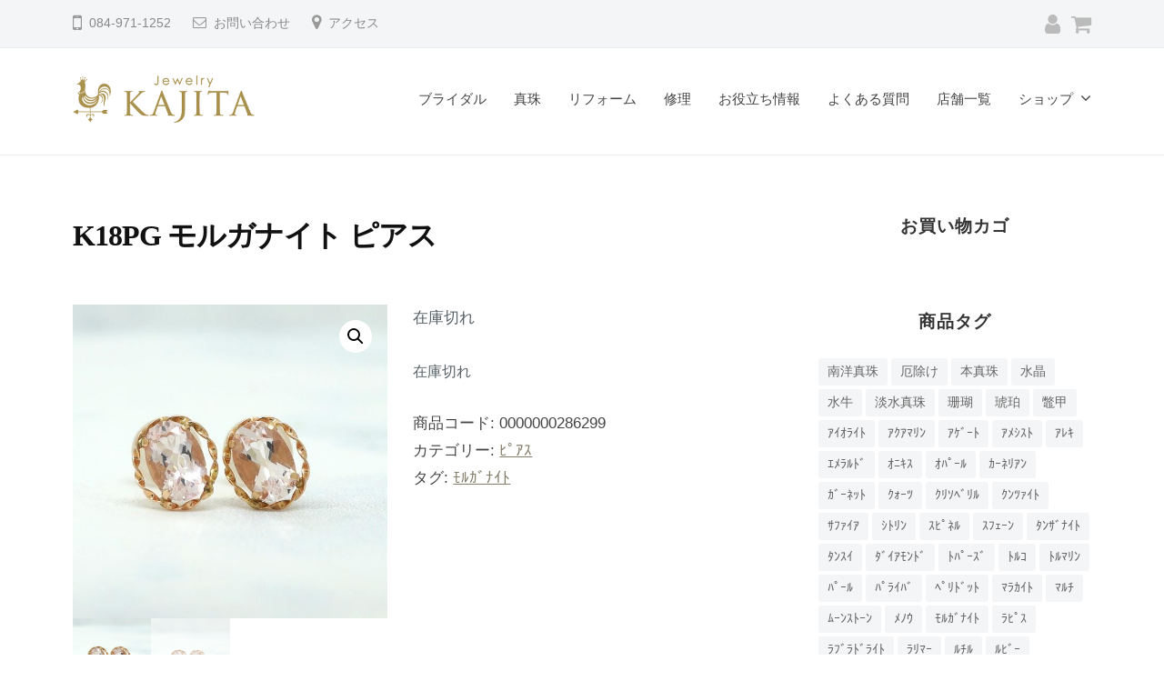

--- FILE ---
content_type: text/css
request_url: https://jewelry-kajita.com/wp-content/themes/businesspress-child/style.css?ver=6.9
body_size: 3795
content:
/*
Template: businesspress
Theme Name: BusinessPress Child
*/

/* デフォルトテンプレート */
h1,h2,h3,h4,h5,h6,.entry-title,.site-footer .site-bottom, .n2-ss-text, .slideContent dt{font-family: serif!important;}
/* 共通 */
h2{margin-bottom:0;letter-spacing: 5px;color:#596369;font-size:2.5rem;}
h3{font-size:2rem;color:#596369;}
#instagramIcon, #lineIcon{display: flex;align-items: center;margin-right:10px;justify-content: center;margin-left: auto;}
#instagramIcon img, #lineIcon img{width: 30px;height: auto;}
.block-inline{display:inline-block;}

.section .wp-block-columns{margin:0 auto;}
p{color:#596369;}
.sp_area{display:none!important;}
.pc_area{display:block!important;}
.breadcrumbs{margin: 0 auto;}
.aioseo-breadcrumbs{font-size:0.9em;}
.wp-block-button__link{color:#FFF!important;}
#page_top{display: none;}
.back-to-top{z-index: 110;}
.site-header{margin-bottom:0.5rem;}
.single .site-header{margin-bottom:5rem;}
.type-reform-template-default .site-header{margin-bottom:0.5rem;}
.n2-ss-slider .n2-ss-text{text-shadow: 0 0 10px #fff, 0 0 15px #fff!important;}
.wc-block-grid__products{display: flex!important;}

.wc-block-grid__product {list-style-type: none;position: relative;margin:10px;width: 100%;}  
.wc-block-grid__product-image {display: block;width: 100%;padding-top: 100%;position: relative;overflow: hidden;}
.wc-block-grid__product-image img {position: absolute;top: 0;left: 0;width: 100%;height: 100%;object-fit: cover;object-position: center;}
  

.social-link-menu #menu-item-3472 a:before {content: '\f007';}
.social-link-menu #menu-item-1519 a:before {content: '\f07a';}
.clearfix:after{content: ".";display: block;height: 0;font-size:0;clear: both;visibility:hidden;}
.clearfix{display: inline-block;}
* html .clearfix{height: 1%;}
.clearfix{display:block;}
.no-sidebar .site-content{max-width: 1000px;}
.pagination{text-align: center;}
.pagination .page-numbers{display: inline-block;}
.wp-block-contact-form-7-contact-form-selector{max-width: 700px;margin:0 auto;}
.bottom5{margin-bottom:5vw;}
.topBottom5{margin:5em 0!important;}
.topBottomMargin{margin:7vw auto;}
.topBottomMargin10{margin-top:10vw!important;margin-bottom:10vw!important;}
.leftRightMargin{width:100%!important;margin-left:0!important;}
.topNews{width: 75%!important;float: right;}
.bottomMargin0{margin-bottom: 0;}

h2.titleDeco {font-size:larger; width:30vw!important;min-width:200px;position: relative;overflow: hidden;padding: 1rem 2rem 1rem 130px;border-top: 3px solid #000;border-image: linear-gradient(to right, #000 0%, transparent 100%);border-image-slice: 1;}
h2.titleDeco:before {position: absolute;top: -150%;left: -120px;width: 200px;height: 300%;content: '';-webkit-transform: rotate(25deg);transform: rotate(25deg);background: #000;}  
h2.titleDeco span {  font-size: 2rem;position: absolute;z-index: 1;top: 0;left: 0;display: block;padding-top: 0.5rem;padding-left: 2rem;color: #fff;}
h2.titleDeco2 {position: relative;display: inline-block;padding: 0 55px;}
h2.titleDeco2:before, h2.titleDeco2:after {content: '';position: absolute;top: 50%;display: inline-block;width: 45px;height: 2px;border-top: solid 1px black;border-bottom: solid 1px black;}
h2.titleDeco2:before {left:0;}
h2.titleDeco2:after {right: 0;}
h2.titleDeco3 {position: relative;margin-bottom: 2rem;padding: 1.5rem 1rem;}
h2.titleDeco3:after {position: absolute;bottom: 0;left: 0;width: 100%;height: 10px;content: '';background-image: -webkit-repeating-linear-gradient(135deg, #000, #000 1px, transparent 2px, transparent 5px);background-image: repeating-linear-gradient(-45deg, #000, #000 1px, transparent 2px, transparent 5px);background-size: 7px 7px;-webkit-backface-visibility: hidden;backface-visibility: hidden;}
h2.heading04 {display: flex;justify-content: center;align-items: center;font-size: 26px;text-align: center;letter-spacing: -0.03em;}
h2.heading04::before,.heading04::after {content: '';width: 3px;height: 40px;background-color: #ffdcc1;}
h2.heading04::before {margin-right: 30px;transform: rotate(-35deg)}
h2.heading04::after {margin-left: 30px;transform: rotate(35deg)}



/* サイドバー */
.page.has-sidebar .content-area{width:74%;}
.page.has-sidebar .sidebar-area{margin-top:5vw;width: 22%;}
.sidebar-area .widget-title{font-size: 1.5rem;text-align: center;}


/* フッター */
.content-area{margin-bottom: 10rem;}
.site-footer .widget-title{border-bottom: 2px solid #CCC;}
.site-footer{background-color:#f1f0ec;}
.site-footer .site-bottom{padding:1rem;font-size: 12px;}

/* イントロ */
.introSection h2{margin-bottom:1rem;letter-spacing: 0;}
.introSection{margin:0 auto!important;flex-basis: 70%!important;z-index:-1;}
.introSection .introText{padding:3%;width:94%;z-index:10;background-color: rgba(240,240,240,0.5);
    text-shadow: #fff 2px 0px, #fff -2px 0px, #fff 0px -2px, #fff 0px 2px, #fff 2px 2px, #fff -2px 2px, #fff 2px -2px, #fff -2px -2px, #fff 1px 2px, #fff -1px 2px, #fff 1px -2px, #fff -1px -2px, #fff 2px 1px, #fff -2px 1px, #fff 2px -1px, #fff -2px -1px;}


/* よくある質問 */
.faqWrap{display: block;overflow: hidden;padding: 0px 0px 1rem;margin: 0 auto 1rem auto;width: 100%;position: relative;display: block;}
.faqWrap dt{border: none;padding: 0.8rem 0.8rem 0.8rem 3rem;margin: 0;position: relative;font-weight: bold;border-bottom: 1px dotted}
.faqWrap dd{padding: 0.8rem 0.8rem 0.8rem 3rem;margin: 0;position: relative;}
.faqWrap dt:before, .faqWrap dd:before{content: "Q";color: #e50000;border: 1px solid #e50000;position: absolute;left: 0;font-weight: 500;font-size: 22px;width: 2.1rem;height: 2.1rem;line-height: 2.1rem;text-align: center;font-family: "areal";border-radius: 4px;}
.faqWrap dd:before{content: "A";color: #337ab7;border: 1px solid #337ab7;}
.custom-html-widget .tagcloud a {border: 1px solid #ccc;width: 98%;font-size: 1.5rem!important;padding: 3% 1%;text-align: center;}
.custom-html-widget .tagcloud a span{width:95%;display: block;float: left;}
.custom-html-widget .tagcloud a:after{content:"›";width:5%;display: block;}

/* リフォーム */
.reformWrap .wp-block-column{margin:0 2vw 0 0;}
.reformsSection{flex-wrap:wrap;display: flex;justify-content: center;}
.reformCase{width: 46%;margin: 2%;float:left;}
#reformForm .reformCase {width: 80%;margin: 0 auto;float: none;}
.reformCase h2{text-align: center;font-size: 2rem;margin:1rem auto;}
.reformCase h3{text-align: center;font-size: 1.5rem;margin-top:1rem;}
.reformCase .wrapImage{height:20vw;max-height:260px;}
#reformForm .reformCase .wrapImage{height:40vw;max-height:430px;}
#reformForm{margin:7vw auto 0;}
.reformCase .wrapImageB, .reformCase .wrapImageA{position: relative;width:48%;margin:1%;float:left;}
.reformCase .wrapImageB .reformImage::after{font-family: serif;font-style:italic; font-size:2rem;content: "Before";padding:0 5%;font-weight:bold;color: #337ab7;position: absolute;right:0;bottom:0;
    text-shadow: #fff 2px 0px, #fff -2px 0px, #fff 0px -2px, #fff 0px 2px, #fff 2px 2px, #fff -2px 2px, #fff 2px -2px, #fff -2px -2px, #fff 1px 2px, #fff -1px 2px, #fff 1px -2px, #fff -1px -2px, #fff 2px 1px, #fff -2px 1px, #fff 2px -1px, #fff -2px -1px;}
.reformCase .wrapImageA .reformImage::after{font-family: serif;font-style:italic; font-size:2rem;content: "After";padding:0 5%;font-weight:bold;color: #e50000;position: absolute;right:0;bottom:0;
    text-shadow: #fff 2px 0px, #fff -2px 0px, #fff 0px -2px, #fff 0px 2px, #fff 2px 2px, #fff -2px 2px, #fff 2px -2px, #fff -2px -2px, #fff 1px 2px, #fff -1px 2px, #fff 1px -2px, #fff -1px -2px, #fff 2px 1px, #fff -2px 1px, #fff 2px -1px, #fff -2px -1px;}
.reformImage{position:relative; width:50%;float:left;}
.reformImage:before, .reformCase li:before{content: "";display: block;padding-top: 100%;}
.reformCase li{position: relative;}
.reformCase ul{list-style: none;margin:0;}
.reformImage img{position: absolute;width: 100%;height: 100%;top: 0;right: 0;bottom: 0;left: 0;margin: auto;object-fit: cover;border: 2px solid #CCC;}
.reformImage{width:100%;position: absolute;}
.reformImage .mainImg{background-color: #FFF;width:100%;height:100%;}
.reformImage .subImg{position:absolute;width:20%;top:0;left:-21%;}
.wrapImageA .reformImage .subImg{left:auto;right:-21%;}
.reformCase .reformText{background-color:#FFF;font-size:1.2rem;padding:2%;margin:3% 0;text-align:left;display: inline-block;width: 96%;border: 1px solid #CCC;}
.reformCase .reformDetail{width: 80%;max-width: 400px;margin: 0 auto;}
.reformCase .reformDetail th,.reformCase .reformDetail td{text-align: center;padding:0.5em 1em;}
.reformCase .reformDetail th{background-color:#d6cfc4;width:25%;}



/* ニュース一覧 */
.newsWrap .newsImage{margin-bottom:0;}
.newsWrap h3{margin-top:0;}
.newsWrap .newsImage img{height:20vw;max-height:250px;object-fit: cover;}


/* マガジン一覧 */
.magazinesSection ul{margin:0;display: flex;flex-wrap: wrap;}
.magazineWrap{width: 23%;float: left;margin:1%;background-color: #fff8f1;border: 1px solid #f0f0f0;box-sizing: border-box;border-radius: 5px;display: block;overflow: hidden;}
.magazineWrap .magazineImg{margin-bottom:0;float: left;width:100%;}
.magazineWrap .magazineImg img{height: 12vw;object-fit: cover;width: 100%;}
.magazineWrap .magazineInfo{padding:10px;font-size: 0.9em;position: relative;}
.magazineWrap dt{line-height: 1.5;}
.magazineWrap dd{margin:0;font-size:0.9em;}
.magazineWrap a{text-decoration:none!important; }
.magazineWrap .magazineInfo .wp-block-post-date{display: inline-block;}
.magazineWrap .tagList{position:absolute;top:0;right: 5px;overflow: hidden;display: inline-block;}
.magazineWrap .tagList span {position: relative;line-height: 1;font-size: 0.9em;display: inline-block;height: 12px;margin-left: 10px;padding: 3px;color: #fff;background: #ffc668;}
.magazineWrap .tagList span:before {position: absolute;top: 0;left: -7px;content: '';border-width: 10px 7px 8px 0;border-style: solid;border-color: transparent #ffc668 transparent transparent;}
.magazineWrap .tagList span:after {position: absolute;top: calc(50% - 2px);left: -4px;width: 4px;height: 4px;content: '';border-radius: 50%;background: #fff;}


/* ショッピング */
.shopBackground{background: url('/wp-content/uploads/shop-background.jpg') no-repeat center center;background-size: cover;}
.shopNewSection{padding:3vw 0;}
.woocommerce-loop-product__title{letter-spacing: -0.03em;}
.product_meta .posted_in, .product_meta .tagged_as{display: block;}
.woocommerce-shop .aioseo-breadcrumbs{font-family: serif;}
.woocommerce .jumbotron{display: none;}
.woocommerce.columns-4{margin-top:4em;}
.woocommerce ul.product_list_widget li{padding: 10px 0;}
.woocommerce ul.product_list_widget li img{float: left;margin-right: 10px;width: 80px;}




@media only screen and (max-width: 767px) {
    body{overflow: hidden;}
    input,textarea{font-size: 16px!important;}
    .pc_area{display:none!important;}
    .sp_area{display:block!important;}
    .main-header{padding:5px 0;}
    .site-logo img{transform: scale(0.7, 0.7);}
    h2{letter-spacing: 3px;font-size:2rem;}
    .wp-block-media-text .wp-block-media-text__content{padding:0;}
    .wp-block-columns.has-background{padding: 1.25em;}
    .pagination .page-numbers{padding: 4px 12px;}
    .header-social-link{display:none;}
    .drawer-navigation ul{margin-top:30px;}
    .drawer-navigation ul li, .drawer-navigation ul li li{padding:0;}
    .drawer-navigation a {
        border-bottom: solid 1px #ccc;
        display: block;
        padding: 15px 0 5px;
    }

    .topBottomMargin{margin:3em auto;}
    .serviceBannerArea{width: 100%!important;margin: 0 auto;gap: 0!important;}
    .shopNewSection .wc-block-grid.has-4-columns .wc-block-grid__products {margin:0 auto;width:95%;display: flex;flex-wrap: wrap;justify-content: space-between;}
    .shopNewSection .wc-block-grid.has-4-columns .wc-block-grid__product {margin:0;width: 50%;box-sizing: border-box;padding: 5px;}

    .conceptWrap p{width: 90%;}
    .wp-block-button__link {
        font-size: 80%;
        padding: 6px 20px;
    }

    .page.has-sidebar .content-area, .page.has-sidebar .sidebar-area{width:auto;}
    .magazinesSection li{width:100%!important;}
    .magazinesSection li .magazineImg{width:30%!important;margin-right:2%;}
    .magazineInfo dd{display:none;}
    .magazineWrap .magazineImg img{height:25vw!important;}
    .magazineWrap .tagList span {position: relative;line-height: 1.2;font-size: 10px;display: inline-block;height: 12px;margin-left: 7px;padding: 2px;color: #fff;background: #ffc668;}
    .magazineWrap .tagList span:before {position: absolute;top: 0;left: -6px;content: '';border-width: 8px 6px 8px 0;border-style: solid;border-color: transparent #ffc668 transparent transparent;}
    

    #reformForm .reformCase {width: 100%;}
    .reformCaseWrap{width: auto;margin: 3% auto;}
    .reformCase .wrapImageB, .reformCase .wrapImageA{height:45vw;}
    .reformCase{width: 100%;}
    .reformCase h2{font-size:1.1em;}
    .reformCase .heading04::before {margin-right: 10px;}
    .reformCase .heading04::after {margin-left: 10px;}
    .reformImage .subImg{left:0;}
    .wrapImageA .reformImage .subImg{right:0;}

}